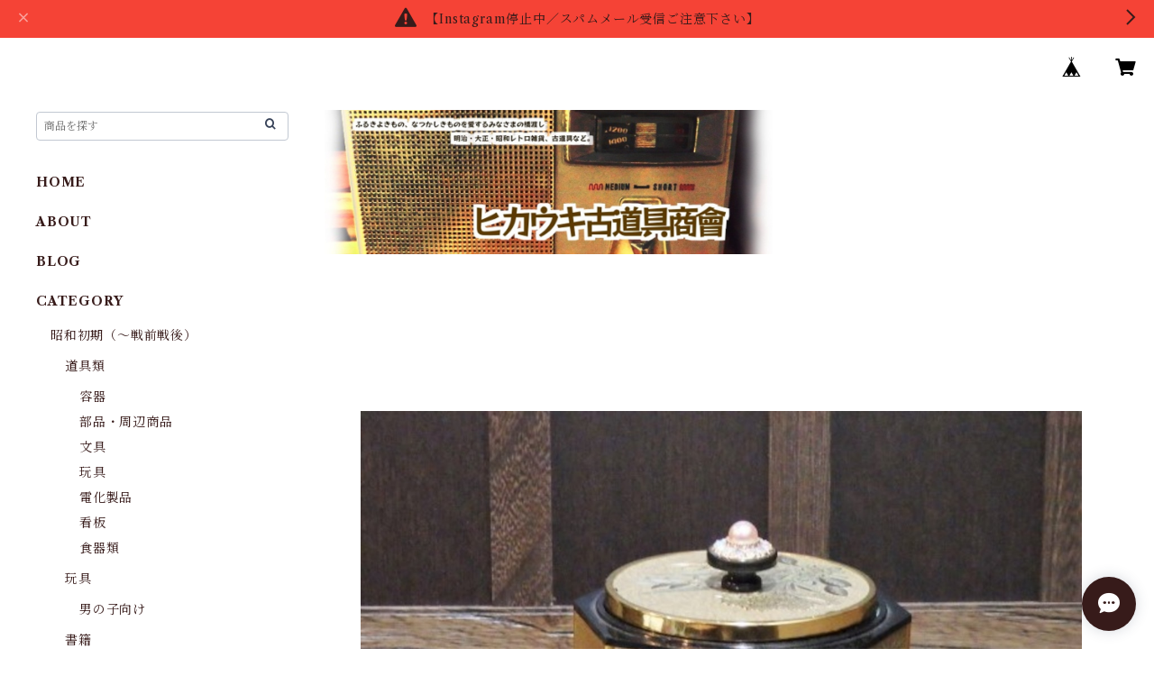

--- FILE ---
content_type: text/html; charset=UTF-8
request_url: https://www.hikauki-kodougusyokai.com/items/34749248/reviews?format=user&score=all&page=1
body_size: 2456
content:
				<li class="review01__listChild">
			<figure class="review01__itemInfo">
				<a href="/items/80382244" class="review01__imgWrap">
					<img src="https://baseec-img-mng.akamaized.net/images/item/origin/96c6e882b1cadebd2b18bf9f40f0687f.jpg?imformat=generic&q=90&im=Resize,width=146,type=normal" alt="ナショナル　National　ナショナル坊やノベルティ紙袋+家電デザイン非売マッチ箱　よりどりセット" class="review01__img">
				</a>
				<figcaption class="review01__item">
					<i class="review01__iconImg ico--good"></i>
					<p class="review01__itemName">ナショナル　National　ナショナル坊やノベルティ紙袋+家電デザイン非売マッチ箱　よりどりセット</p>
										<p class="review01__itemVariation">紙袋／ナショナル自動脱水洗濯機</p>
										<time datetime="2025-03-09" class="review01__date">2025/03/09</time>
				</figcaption>
			</figure><!-- /.review01__itemInfo -->
								</li>
				<li class="review01__listChild">
			<figure class="review01__itemInfo">
				<a href="/items/14108979" class="review01__imgWrap">
					<img src="https://baseec-img-mng.akamaized.net/images/item/origin/3ac3fc033f970280e182da3214d24901.jpg?imformat=generic&q=90&im=Resize,width=146,type=normal" alt="小さな郷土民芸　　手のひらサイズ　飛騨さるぼぼ／木曾駒赤馬　一律価格☆まとめ買い大歓迎" class="review01__img">
				</a>
				<figcaption class="review01__item">
					<i class="review01__iconImg ico--good"></i>
					<p class="review01__itemName">小さな郷土民芸　　手のひらサイズ　飛騨さるぼぼ／木曾駒赤馬　一律価格☆まとめ買い大歓迎</p>
										<p class="review01__itemVariation">木曾駒 赤馬 起き上がりこぼし風</p>
										<time datetime="2025-03-09" class="review01__date">2025/03/09</time>
				</figcaption>
			</figure><!-- /.review01__itemInfo -->
								</li>
				<li class="review01__listChild">
			<figure class="review01__itemInfo">
				<a href="/items/81872861" class="review01__imgWrap">
					<img src="https://baseec-img-mng.akamaized.net/images/item/origin/607fb2251f4eb9f83d5d9e4afad9a4b8.jpg?imformat=generic&q=90&im=Resize,width=146,type=normal" alt="駄菓子屋玩具　当時物 まんが アニメ  TV 特撮ヒーロー くじ紙 未使用 2種類　昭和40年代  キン肉マン/ガンダム/Dr.スランプ/ウルトラマン/ゴッドシグマ/パーマン" class="review01__img">
				</a>
				<figcaption class="review01__item">
					<i class="review01__iconImg ico--good"></i>
					<p class="review01__itemName">駄菓子屋玩具　当時物 まんが アニメ  TV 特撮ヒーロー くじ紙 未使用 2種類　昭和40年代  キン肉マン/ガンダム/Dr.スランプ/ウルトラマン/ゴッドシグマ/パーマン</p>
										<p class="review01__itemVariation">Dr.スランプ/ウルトラマン/ゴッドシグマ/パーマン</p>
										<time datetime="2025-02-17" class="review01__date">2025/02/17</time>
				</figcaption>
			</figure><!-- /.review01__itemInfo -->
								</li>
				<li class="review01__listChild">
			<figure class="review01__itemInfo">
				<a href="/items/69936767" class="review01__imgWrap">
					<img src="https://baseec-img-mng.akamaized.net/images/item/origin/77b7c552a4aafc9243f87b494b88c950.jpg?imformat=generic&q=90&im=Resize,width=146,type=normal" alt="【奇跡の再入荷】古いお菓子の掛け紙 【イチゴ糖】 紙ラベル セロファン紙 グラシン紙 パラフィン紙 約100枚セット" class="review01__img">
				</a>
				<figcaption class="review01__item">
					<i class="review01__iconImg ico--good"></i>
					<p class="review01__itemName">【奇跡の再入荷】古いお菓子の掛け紙 【イチゴ糖】 紙ラベル セロファン紙 グラシン紙 パラフィン紙 約100枚セット</p>
										<time datetime="2025-02-17" class="review01__date">2025/02/17</time>
				</figcaption>
			</figure><!-- /.review01__itemInfo -->
								</li>
				<li class="review01__listChild">
			<figure class="review01__itemInfo">
				<a href="/items/95878317" class="review01__imgWrap">
					<img src="https://baseec-img-mng.akamaized.net/images/item/origin/f67e017e646a23ca9c1eb6d5abe710cd.jpg?imformat=generic&q=90&im=Resize,width=146,type=normal" alt="小さな民芸品と工芸品　おまとめお得セット　　手のひらサイズ　こけし・おちょこ・ぐい吞み・箸置き・ちりめん端切れなど　一律価格☆まとめ買い大歓迎" class="review01__img">
				</a>
				<figcaption class="review01__item">
					<i class="review01__iconImg ico--good"></i>
					<p class="review01__itemName">小さな民芸品と工芸品　おまとめお得セット　　手のひらサイズ　こけし・おちょこ・ぐい吞み・箸置き・ちりめん端切れなど　一律価格☆まとめ買い大歓迎</p>
										<p class="review01__itemVariation">ミニこけしと小さな民芸雑貨と杯のセット</p>
										<time datetime="2025-02-07" class="review01__date">2025/02/07</time>
				</figcaption>
			</figure><!-- /.review01__itemInfo -->
								</li>
				<li class="review01__listChild">
			<figure class="review01__itemInfo">
				<a href="/items/14780487" class="review01__imgWrap">
					<img src="https://baseec-img-mng.akamaized.net/images/item/origin/49d1bcb1bc961c08e12a05234d6d433c.jpg?imformat=generic&q=90&im=Resize,width=146,type=normal" alt="昭和レトロ　日光社　うつしえ　新版日本名所早うつしえ・新版世界切手早うつしえなど３種類セット　駄菓子屋玩具" class="review01__img">
				</a>
				<figcaption class="review01__item">
					<i class="review01__iconImg ico--good"></i>
					<p class="review01__itemName">昭和レトロ　日光社　うつしえ　新版日本名所早うつしえ・新版世界切手早うつしえなど３種類セット　駄菓子屋玩具</p>
										<time datetime="2025-02-07" class="review01__date">2025/02/07</time>
				</figcaption>
			</figure><!-- /.review01__itemInfo -->
						<p class="review01__comment">本日無事受け取りました。ありがとうございます✨
大切に致します(*´`*)</p>
								</li>
				<li class="review01__listChild">
			<figure class="review01__itemInfo">
				<a href="/items/95880986" class="review01__imgWrap">
					<img src="https://baseec-img-mng.akamaized.net/images/item/origin/af1e2896b3651b4ff6b788e7369c99e8.jpg?imformat=generic&q=90&im=Resize,width=146,type=normal" alt="かわいい紙雑貨 らんどせる 教科書付き ままごと 昭和初期" class="review01__img">
				</a>
				<figcaption class="review01__item">
					<i class="review01__iconImg ico--good"></i>
					<p class="review01__itemName">かわいい紙雑貨 らんどせる 教科書付き ままごと 昭和初期</p>
										<time datetime="2024-12-24" class="review01__date">2024/12/24</time>
				</figcaption>
			</figure><!-- /.review01__itemInfo -->
						<p class="review01__comment">昨日、無事に受け取りました。とても可愛らしく状態も良かったです。ありがとうございました！</p>
								</li>
				<li class="review01__listChild">
			<figure class="review01__itemInfo">
				<a href="/items/81873122" class="review01__imgWrap">
					<img src="https://baseec-img-mng.akamaized.net/images/item/origin/16232057b6cc56c9c09c26eedc508d1f.jpg?imformat=generic&q=90&im=Resize,width=146,type=normal" alt="昭和前期　古い紙ラベル　短冊型　「特製玩具　取合福袋」　3枚セット" class="review01__img">
				</a>
				<figcaption class="review01__item">
					<i class="review01__iconImg ico--good"></i>
					<p class="review01__itemName">昭和前期　古い紙ラベル　短冊型　「特製玩具　取合福袋」　3枚セット</p>
										<time datetime="2024-10-20" class="review01__date">2024/10/20</time>
				</figcaption>
			</figure><!-- /.review01__itemInfo -->
						<p class="review01__comment">とても可愛いです♪
スムーズな発送等ありがとうございました♪</p>
								</li>
				<li class="review01__listChild">
			<figure class="review01__itemInfo">
				<a href="/items/69936767" class="review01__imgWrap">
					<img src="https://baseec-img-mng.akamaized.net/images/item/origin/77b7c552a4aafc9243f87b494b88c950.jpg?imformat=generic&q=90&im=Resize,width=146,type=normal" alt="古いお菓子の掛け紙 イチゴ糖 紙ラベル セロファン紙 グラシン紙 パラフィン紙 約100枚セット" class="review01__img">
				</a>
				<figcaption class="review01__item">
					<i class="review01__iconImg ico--good"></i>
					<p class="review01__itemName">古いお菓子の掛け紙 イチゴ糖 紙ラベル セロファン紙 グラシン紙 パラフィン紙 約100枚セット</p>
										<time datetime="2024-07-28" class="review01__date">2024/07/28</time>
				</figcaption>
			</figure><!-- /.review01__itemInfo -->
								</li>
				<li class="review01__listChild">
			<figure class="review01__itemInfo">
				<a href="/items/80382244" class="review01__imgWrap">
					<img src="https://baseec-img-mng.akamaized.net/images/item/origin/96c6e882b1cadebd2b18bf9f40f0687f.jpg?imformat=generic&q=90&im=Resize,width=146,type=normal" alt="ナショナル　National　ナショナル坊やノベルティ紙袋+家電デザイン非売マッチ箱　よりどりセット" class="review01__img">
				</a>
				<figcaption class="review01__item">
					<i class="review01__iconImg ico--good"></i>
					<p class="review01__itemName">ナショナル　National　ナショナル坊やノベルティ紙袋+家電デザイン非売マッチ箱　よりどりセット</p>
										<p class="review01__itemVariation">紙袋／ナショナル人工頭脳テレビ</p>
										<time datetime="2024-03-27" class="review01__date">2024/03/27</time>
				</figcaption>
			</figure><!-- /.review01__itemInfo -->
								</li>
				<li class="review01__listChild">
			<figure class="review01__itemInfo">
				<a href="/items/80382244" class="review01__imgWrap">
					<img src="https://baseec-img-mng.akamaized.net/images/item/origin/96c6e882b1cadebd2b18bf9f40f0687f.jpg?imformat=generic&q=90&im=Resize,width=146,type=normal" alt="ナショナル　National　ナショナル坊やノベルティ紙袋+家電デザイン非売マッチ箱　よりどりセット" class="review01__img">
				</a>
				<figcaption class="review01__item">
					<i class="review01__iconImg ico--good"></i>
					<p class="review01__itemName">ナショナル　National　ナショナル坊やノベルティ紙袋+家電デザイン非売マッチ箱　よりどりセット</p>
										<p class="review01__itemVariation">紙袋／ナショナル掃除機</p>
										<time datetime="2023-12-14" class="review01__date">2023/12/14</time>
				</figcaption>
			</figure><!-- /.review01__itemInfo -->
								</li>
				<li class="review01__listChild">
			<figure class="review01__itemInfo">
				<a href="/items/80382244" class="review01__imgWrap">
					<img src="https://baseec-img-mng.akamaized.net/images/item/origin/96c6e882b1cadebd2b18bf9f40f0687f.jpg?imformat=generic&q=90&im=Resize,width=146,type=normal" alt="ナショナル　National　ナショナル坊やノベルティ紙袋+家電デザイン非売マッチ箱　よりどりセット" class="review01__img">
				</a>
				<figcaption class="review01__item">
					<i class="review01__iconImg ico--good"></i>
					<p class="review01__itemName">ナショナル　National　ナショナル坊やノベルティ紙袋+家電デザイン非売マッチ箱　よりどりセット</p>
										<p class="review01__itemVariation">紙袋／ナショナル圧力式炊飯器</p>
										<time datetime="2023-11-20" class="review01__date">2023/11/20</time>
				</figcaption>
			</figure><!-- /.review01__itemInfo -->
						<p class="review01__comment">本日無事に届きました。また御縁がありましたら宜しくお願いします!</p>
								</li>
				<li class="review01__listChild">
			<figure class="review01__itemInfo">
				<a href="/items/79885238" class="review01__imgWrap">
					<img src="https://baseec-img-mng.akamaized.net/images/item/origin/69b681694429371e122cefffbb193dbb.jpg?imformat=generic&q=90&im=Resize,width=146,type=normal" alt="ゆらゆら 小さなアンティークガラス瓶 よりどり600円" class="review01__img">
				</a>
				<figcaption class="review01__item">
					<i class="review01__iconImg ico--good"></i>
					<p class="review01__itemName">ゆらゆら 小さなアンティークガラス瓶 よりどり600円</p>
										<p class="review01__itemVariation">淡いブルーの平型サンプル瓶</p>
										<time datetime="2023-11-14" class="review01__date">2023/11/14</time>
				</figcaption>
			</figure><!-- /.review01__itemInfo -->
								</li>
				<li class="review01__listChild">
			<figure class="review01__itemInfo">
				<a href="/items/79912045" class="review01__imgWrap">
					<img src="https://baseec-img-mng.akamaized.net/images/item/origin/6807b42aca7c7e7433bb371ee3d8adcc.jpg?imformat=generic&q=90&im=Resize,width=146,type=normal" alt="セルロイド　筆箱　ペンケース　グレー系　ゲインズボロー" class="review01__img">
				</a>
				<figcaption class="review01__item">
					<i class="review01__iconImg ico--good"></i>
					<p class="review01__itemName">セルロイド　筆箱　ペンケース　グレー系　ゲインズボロー</p>
										<time datetime="2023-11-14" class="review01__date">2023/11/14</time>
				</figcaption>
			</figure><!-- /.review01__itemInfo -->
								</li>
				<li class="review01__listChild">
			<figure class="review01__itemInfo">
				<a href="/items/79886899" class="review01__imgWrap">
					<img src="https://baseec-img-mng.akamaized.net/images/item/origin/afe2592a8aec34ba33b7894d6157b8ef.jpg?imformat=generic&q=90&im=Resize,width=146,type=normal" alt="希少　(C)TBS　『ケーキ屋ケンちゃん』漫画イラスト特製ステッカー ケンちゃんシリーズ" class="review01__img">
				</a>
				<figcaption class="review01__item">
					<i class="review01__iconImg ico--good"></i>
					<p class="review01__itemName">希少　(C)TBS　『ケーキ屋ケンちゃん』漫画イラスト特製ステッカー ケンちゃんシリーズ</p>
										<p class="review01__itemVariation">スケボー・ローラースケート等</p>
										<time datetime="2023-11-07" class="review01__date">2023/11/07</time>
				</figcaption>
			</figure><!-- /.review01__itemInfo -->
								</li>
				<li class="review01__listChild">
			<figure class="review01__itemInfo">
				<a href="/items/79886899" class="review01__imgWrap">
					<img src="https://baseec-img-mng.akamaized.net/images/item/origin/afe2592a8aec34ba33b7894d6157b8ef.jpg?imformat=generic&q=90&im=Resize,width=146,type=normal" alt="希少　(C)TBS　『ケーキ屋ケンちゃん』漫画イラスト特製ステッカー ケンちゃんシリーズ" class="review01__img">
				</a>
				<figcaption class="review01__item">
					<i class="review01__iconImg ico--good"></i>
					<p class="review01__itemName">希少　(C)TBS　『ケーキ屋ケンちゃん』漫画イラスト特製ステッカー ケンちゃんシリーズ</p>
										<p class="review01__itemVariation">竹馬ケンちゃん等</p>
										<time datetime="2023-11-07" class="review01__date">2023/11/07</time>
				</figcaption>
			</figure><!-- /.review01__itemInfo -->
								</li>
				<li class="review01__listChild">
			<figure class="review01__itemInfo">
				<a href="/items/11978939" class="review01__imgWrap">
					<img src="https://baseec-img-mng.akamaized.net/images/item/origin/a7e485b074796c82eb466879026b0ab6.jpg?imformat=generic&q=90&im=Resize,width=146,type=normal" alt="【追加入荷】レトロなビーズ　コルク栓付き瓶にたっぷり　キーホルダー　【まとめ買いがお得です】" class="review01__img">
				</a>
				<figcaption class="review01__item">
					<i class="review01__iconImg ico--good"></i>
					<p class="review01__itemName">【追加入荷】レトロなビーズ　コルク栓付き瓶にたっぷり　キーホルダー　【まとめ買いがお得です】</p>
										<p class="review01__itemVariation">緑系</p>
										<time datetime="2023-11-07" class="review01__date">2023/11/07</time>
				</figcaption>
			</figure><!-- /.review01__itemInfo -->
								</li>
				<li class="review01__listChild">
			<figure class="review01__itemInfo">
				<a href="/items/11978939" class="review01__imgWrap">
					<img src="https://baseec-img-mng.akamaized.net/images/item/origin/a7e485b074796c82eb466879026b0ab6.jpg?imformat=generic&q=90&im=Resize,width=146,type=normal" alt="【追加入荷】レトロなビーズ　コルク栓付き瓶にたっぷり　キーホルダー　【まとめ買いがお得です】" class="review01__img">
				</a>
				<figcaption class="review01__item">
					<i class="review01__iconImg ico--good"></i>
					<p class="review01__itemName">【追加入荷】レトロなビーズ　コルク栓付き瓶にたっぷり　キーホルダー　【まとめ買いがお得です】</p>
										<p class="review01__itemVariation">青系</p>
										<time datetime="2023-11-07" class="review01__date">2023/11/07</time>
				</figcaption>
			</figure><!-- /.review01__itemInfo -->
								</li>
				<li class="review01__listChild">
			<figure class="review01__itemInfo">
				<a href="/items/11978939" class="review01__imgWrap">
					<img src="https://baseec-img-mng.akamaized.net/images/item/origin/a7e485b074796c82eb466879026b0ab6.jpg?imformat=generic&q=90&im=Resize,width=146,type=normal" alt="【追加入荷】レトロなビーズ　コルク栓付き瓶にたっぷり　キーホルダー　【まとめ買いがお得です】" class="review01__img">
				</a>
				<figcaption class="review01__item">
					<i class="review01__iconImg ico--good"></i>
					<p class="review01__itemName">【追加入荷】レトロなビーズ　コルク栓付き瓶にたっぷり　キーホルダー　【まとめ買いがお得です】</p>
										<p class="review01__itemVariation">赤系</p>
										<time datetime="2023-11-07" class="review01__date">2023/11/07</time>
				</figcaption>
			</figure><!-- /.review01__itemInfo -->
								</li>
				<li class="review01__listChild">
			<figure class="review01__itemInfo">
				<a href="/items/11978939" class="review01__imgWrap">
					<img src="https://baseec-img-mng.akamaized.net/images/item/origin/a7e485b074796c82eb466879026b0ab6.jpg?imformat=generic&q=90&im=Resize,width=146,type=normal" alt="【追加入荷】レトロなビーズ　コルク栓付き瓶にたっぷり　キーホルダー　【まとめ買いがお得です】" class="review01__img">
				</a>
				<figcaption class="review01__item">
					<i class="review01__iconImg ico--good"></i>
					<p class="review01__itemName">【追加入荷】レトロなビーズ　コルク栓付き瓶にたっぷり　キーホルダー　【まとめ買いがお得です】</p>
										<p class="review01__itemVariation">オレンジ系</p>
										<time datetime="2023-11-07" class="review01__date">2023/11/07</time>
				</figcaption>
			</figure><!-- /.review01__itemInfo -->
						<p class="review01__comment">商品無事に到着しました。
昔むかし、駄菓子屋さんかファンシーショップに売ってたアノ商品です。
こういう感じで香りがする物もあったんです。
子供だったから、ビーズとしては使わず、コレクションとして集めてました。
最近またその浅いコレクション癖が始まって笑
懐かしいなぁー……
全部キレイでかわいいけどオレンジが個人的には好きカナ？

キレイで丁寧な梱包ありがとうございます。
またお買い物させてください。</p>
								</li>
		